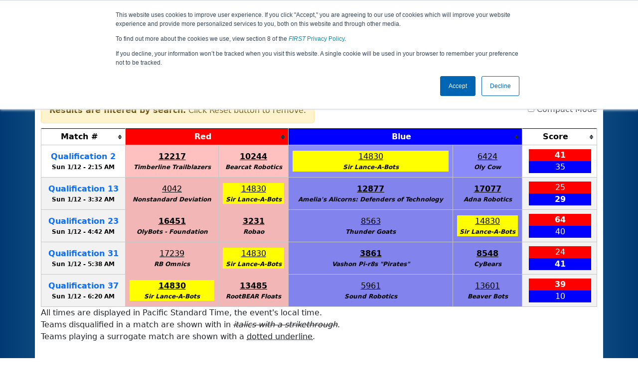

--- FILE ---
content_type: text/html; charset=utf-8
request_url: https://ftc-events.firstinspires.org/2019/63706830793.0767/qualifications?team=14830
body_size: 98182
content:
<!DOCTYPE html>
<html lang="en" xmlns="http://www.w3.org/1999/html">
<!--  PLEASE DO NOT SCRAPE WEBPAGES FOR EVENT DATA!
We have an API that allows easy access to event and team
data! It is easier for developers, and helps keep this server
available for the public who are seeking basic event information.
More info: https://ftc-events.firstinspires.org/services/API
    ____ ____ ___   ____ ______
  / __//  _// _ \ / __//_  __/ (R)
 / _/ _/ / / , _/_\ \   / /
/_/  /___//_/|_|/___/  /_/

-->
<head>
	<title>
63706830793.0767		FTC Event Web : Qualification Matches
	</title>
	<meta name="description" content="Official qualification match schedule for the FTC Watt Interleague "/>
	
	<meta name="viewport" content="width=device-width, initial-scale=1,user-scalable=no" />
	<link rel="icon" type="image/x-icon" href="https://ftc-events-cdn.global-prod.ftclive.org/eventweb_common/favicon/first-63C2FCA0.ico" />
	<link rel="apple-touch-icon" href="https://ftc-events-cdn.global-prod.ftclive.org/eventweb_ftc/apple/apple-touch-icon-72-1D93FCEF.png" />
	<link rel="apple-touch-icon" sizes="114x114" href="https://ftc-events-cdn.global-prod.ftclive.org/eventweb_ftc/apple/apple-touch-icon-144-8A0F4A70.png" />
	<link rel="apple-touch-icon" sizes="180x180" href="https://ftc-events-cdn.global-prod.ftclive.org/eventweb_ftc/apple/apple-touch-icon-180-778F4E9E.png" />
	<link rel="stylesheet" href="//cdnjs.cloudflare.com/ajax/libs/font-awesome/6.6.0/css/all.min.css" />
	<link rel='stylesheet' href='https://cdnjs.cloudflare.com/ajax/libs/bootstrap-datepicker/1.6.1/css/bootstrap-datepicker.min.css'>
	<link href='https://ftc-scoring.firstinspires.org/avatars/composed/2020.css' rel='stylesheet' type='text/css'>
	<link rel="stylesheet" href="https://ftc-events-cdn.global-prod.ftclive.org/evtwebextFTC/appftc-BbZ8gF6f.css" /><link rel="stylesheet" href="https://ftc-events-cdn.global-prod.ftclive.org/evtwebextFTC/SiteFTC-kq05ULhA.css" />
	
	<script src="https://ftc-events-cdn.global-prod.ftclive.org/eventweb_ftc/js/date.format-81F199EE.js"></script>
	<script src="https://ftc-events-cdn.global-prod.ftclive.org/evtwebextFTC/npm/jquery.min-T6-35sRc.js"></script>
	<script src="https://ftc-events-cdn.global-prod.ftclive.org/evtwebextFTC/npm/bootstrap.min-D2g1DTz8.js"></script>
	<script src="https://ftc-events-cdn.global-prod.ftclive.org/evtwebextFTC/npm/jquery.tablesorter.min-z78TuxqY.js"></script>
	<script src="https://ftc-events-cdn.global-prod.ftclive.org/evtwebextFTC/npm/jquery.tablesorter.widgets-Q5IZyJ8r.js"></script>
	<script src="https://ftc-events-cdn.global-prod.ftclive.org/evtwebextFTC/npm/jquery.tablesorter.pager-CIk4FWPH.js"></script>
	<script src="https://ftc-events-cdn.global-prod.ftclive.org/evtwebextFTC/npm/jquery.parser-input-select-BfnfN9Jr.js"></script>
	<script src="https://ftc-events-cdn.global-prod.ftclive.org/evtwebextFTC/npm/jquery.widget-output-Bv967J4D.js"></script>
	
	<script type="module" src="https://ftc-events-cdn.global-prod.ftclive.org/evtwebextFTC/appftc-DArdUOFp.js"></script>
	
		<script async src="https://www.googletagmanager.com/gtag/js?id=UA-60219656-7"></script>
		<script>
			window.dataLayer = window.dataLayer || [];
			function gtag() { dataLayer.push(arguments); }
			gtag('js', new Date());

			gtag('config', 'UA-60219656-7');
		</script>

		<script defer data-domain="ftc-events.firstinspires.org" src="https://plausible.pdx-prod.ftclive.org/js/script.local.js"></script>
		<script>window.plausible = window.plausible || function() { (window.plausible.q = window.plausible.q || []).push(arguments) }</script>

	<!-- Start of HubSpot Embed Code MKT -->
	<script type="text/javascript" id="hs-script-loader" async defer src="//js.hs-scripts.com/1747660.js"></script>
	<!-- End of HubSpot Embed Code MKT -->
	
    
	<style>
		.navbar-dark {
            background-color: #003974;
            border-color: #00468e;
            color: white;
        }
		.team-avatar { margin-bottom: -12px; }
		:root {
			--avatar-size: 35;
		}
	</style>
</head>
<body>
<!-- Color Strip -->
<div class="color-strip">
	<div class="fred"></div>
	<div class="forange"></div>
	<div class="fblue"></div>
</div>

<nav class="navbar navbar-dark navbar-expand-lg">
	<div class="container">
		<div class="row">
			<div class="col-6">
				<a class="navbar-brand" href="/" style="text-indent:  0px;">
					<img src="https://ftc-events-cdn.global-prod.ftclive.org/eventweb_ftc/images/FTC_Horz_RGB_rev-2C2FEF4C.svg" class="d-md-inline-block program-logo" />
				</a>
			</div>
			<div class="col-6">
				<button class="navbar-toggler collapsed float-end" type="button" data-bs-toggle="collapse" data-bs-target="#navbarSupportedContent" aria-expanded="false" style="margin-right: 5px; position: absolute; right:  5px;">
					<span class="navbar-toggler-icon"></span>
				</button>
			</div>
		</div>
		
		<div id="navbarSupportedContent" class="collapse navbar-collapse pt">
			<form class="d-flex hidden-sm" style="padding-right: 15px; padding-left: 15px;" action="/search">
				<input type="hidden" name="season" value="2019"/>
				<div class="input-group">
					<input type="search" class="form-control" name="jump" autocomplete="off" placeholder="Team # / Event Code" width="12" required>
					<button type="submit" class="btn btn-outline-light hidden-md">Jump</button>
				</div>
			</form>

			<ul class="nav navbar-nav me-auto mb-2 mb-lg-0 float-start">
			</ul>

			<ul class="nav navbar-nav navbar-right">

				<ul class="nav navbar-nav">
							<li><a href="/2019" title="2019 Home"><span class="glyphicon glyphicon-home" aria-hidden="true"></span></a></li>

		<nav class="navbar navbar-expand-lg navbar-dark">
			<div class="container-fluid">
				<div id="navbarNavAltMarkup">
					<div class="navbar-nav">
						<a class="nav-link" href="/2019/63706830793.0767" title="Event Information">Event Info</a>
<a class="nav-link" href="/2019/63706830793.0767/rankings" title="Qualification Rankings">Rankings</a><a class="nav-link" href="/2019/63706830793.0767/qualifications" title="Qualification Information">Qualifications</a><a class="nav-link" href="/2019/63706830793.0767/playoffs" title="Playoff Information">Playoffs</a><a class="nav-link" href="/2019/63706830793.0767/awards" title="Awards">Awards</a>					</div>
				</div>
			</div>
		</nav>
				</ul>

			</ul>
		</div>
	</div>
</nav>

<div id="main-container" class="container">
	<div class="row whitebg">
			<div class="d-none d-md-block col-md-2">
						<img src="https://ftc-events-cdn.global-prod.ftclive.org/eventweb_ftc/2019/game-logo-2B05654A.svg" style="max-width:200px;max-height:100px;margin-top: 10px;">
			</div>
			<h1 class="col-md-8" style="font-weight: 900; text-align: center; padding-top: 15px;">
Qualification Matches					<span class="hidden-md hidden-lg" style="display: block;margin-top: 0px;">
						FTC Watt Interleague
					</span>
			</h1>
			<div class="d-none d-md-block col-md-2 pt-1">
					<img src="https://ftc-events-cdn.global-prod.ftclive.org/eventweb_ftc/2019/season-logo-0BF58105.svg" class="mt-3"  style="max-width:200px;max-height:100px; float: right;">
			</div>
	</div>
	
	<div class="row whitebg pt-2">
		
<script type="module" src="https://ftc-events-cdn.global-prod.ftclive.org/evtwebextFTC/appFTCMatches-DSLgqzTz.js"></script>

<style>
	#match-results-small > tr > td {
		vertical-align: middle !important;
	}
	#match-results td { vertical-align: middle; }
	#matches th { text-align: center; }
</style>


<div class="container">
	<div class="row whitebg">
		<div class="col-md-12  pb-10">

			<div class="row">
				<div class="col-xs-12 col-sm-8 col-md-8">
 					<span class="alert alert-warning" role="alert" id="resultIsFiltered" style="display: none !important;">
						<b><span class="glyphicon glyphicon-search" aria-hidden="true"></span> Results are filtered by search.</b>
						<span class="hidden-xs">Click Reset button to remove.</span>
					</span>
				</div>
				<div class="col-xs-12 col-sm-4 col-md-4">
					<form id="teamFilter">
						<div class="input-group">
							<input type="number" pattern="[0-9]*" id="teamNumberFilter" class="form-control" placeholder="Team #" maxlength="5">
							<button class="btn btn-success" id="highlightTeamFilter">Highlight</button>
							<button class="btn btn-primary" type="submit">Filter</button>
							<button class="btn btn-danger" type="reset">Reset</button>
						</div>
					</form>
					<span class="float-end"><input type="checkbox" id="compactModeTrigger"> Compact Mode</span>
				</div>
			</div>
			<br/>
			<div class="table-responsive">

<table class="table table-striped table-hover table-bordered table-condensed text-center" id="matches">
    <thead>
    <tr class="match-table">
        <th><span style="max-width: 115px;" class="hide-sm">Match</span> #</th>
            <th class="danger" colspan="2">Red</th>
            <th class="info" colspan="2">Blue</th>
            <th>Score</th>
    </tr>
    </thead>
    <tbody id="match-results">
        <tr class="" id="match1a">
            <td class="match-number-link">
                    <a href="/2019/63706830793.0767/qualifications/1"><span class='hide-sm'>Qualification</span> 1</a>
                <br>
                <span class="match-start-time compact-mode actual-start-time">
                    <span class="hide-sm">Sun 1/12 - </span>
                    2:08&#xA0;AM
                </span>
            </td>
                    <td class=" lightred Result_True" id="team1_1">


<span class='team-cell 7742'><u title="Not on Field"><a href="/2019/team/7742">7742</a></u><span class='hide-md'><br><span class='match-team-name compact-mode'>The Electric Sheep</span></span></span>                    </td>
                    <td class=" lightred Result_True" id="team2_1">


<span class='team-cell 2939'><u title="Not on Field"><a href="/2019/team/2939">2939</a></u><span class='hide-md'><br><span class='match-team-name compact-mode'>Marvelous Power</span></span></span>                    </td>
                    <td class=" lightblue Result_False" id="team3_1">


<span class='team-cell 8030'><u title="Not on Field"><a href="/2019/team/8030">8030</a></u><span class='hide-md'><br><span class='match-team-name compact-mode'>Steel Wings</span></span></span>                    </td>
                    <td class=" lightblue Result_False" id="team4_1">


<span class='team-cell 5961'><u title="Not on Field"><a href="/2019/team/5961">5961</a></u><span class='hide-md'><br><span class='match-team-name compact-mode'>Sound Robotics</span></span></span>                    </td>
                <td>
                    <div class="row deep-score-cell">
                        <div class="danger compactMode50">
<b>21</b>                        </div>
                        <div class="info compactMode50">
20                        </div>
                        <div class="black">
                        </div>
                    </div>
                </td>
        </tr>
        <tr class="" id="match2a">
            <td class="match-number-link">
                    <a href="/2019/63706830793.0767/qualifications/2"><span class='hide-sm'>Qualification</span> 2</a>
                <br>
                <span class="match-start-time compact-mode actual-start-time">
                    <span class="hide-sm">Sun 1/12 - </span>
                    2:15&#xA0;AM
                </span>
            </td>
                    <td class=" lightred Result_True" id="team1_2">


<span class='team-cell 12217'><u title="Not on Field"><a href="/2019/team/12217">12217</a></u><span class='hide-md'><br><span class='match-team-name compact-mode'>Timberline Trailblazers</span></span></span>                    </td>
                    <td class=" lightred Result_True" id="team2_2">


<span class='team-cell 10244'><u title="Not on Field"><a href="/2019/team/10244">10244</a></u><span class='hide-md'><br><span class='match-team-name compact-mode'>Bearcat Robotics</span></span></span>                    </td>
                    <td class=" lightblue Result_False" id="team3_2">


<span class='team-cell 14830'><u title="Not on Field"><a href="/2019/team/14830">14830</a></u><span class='hide-md'><br><span class='match-team-name compact-mode'>Sir Lance-A-Bots</span></span></span>                    </td>
                    <td class=" lightblue Result_False" id="team4_2">


<span class='team-cell 6424'><u title="Not on Field"><a href="/2019/team/6424">6424</a></u><span class='hide-md'><br><span class='match-team-name compact-mode'>Oly Cow</span></span></span>                    </td>
                <td>
                    <div class="row deep-score-cell">
                        <div class="danger compactMode50">
<b>41</b>                        </div>
                        <div class="info compactMode50">
35                        </div>
                        <div class="black">
                        </div>
                    </div>
                </td>
        </tr>
        <tr class="" id="match3a">
            <td class="match-number-link">
                    <a href="/2019/63706830793.0767/qualifications/3"><span class='hide-sm'>Qualification</span> 3</a>
                <br>
                <span class="match-start-time compact-mode actual-start-time">
                    <span class="hide-sm">Sun 1/12 - </span>
                    2:22&#xA0;AM
                </span>
            </td>
                    <td class=" lightred Result_False" id="team1_3">


<span class='team-cell 11186'><u title="Not on Field"><a href="/2019/team/11186">11186</a></u><span class='hide-md'><br><span class='match-team-name compact-mode'>Mecha-Mules</span></span></span>                    </td>
                    <td class=" lightred Result_False" id="team2_3">


<span class='team-cell 7299'><u title="Not on Field"><a href="/2019/team/7299">7299</a></u><span class='hide-md'><br><span class='match-team-name compact-mode'>Timber Bots</span></span></span>                    </td>
                    <td class=" lightblue Result_True" id="team3_3">


<span class='team-cell 8563'><u title="Not on Field"><a href="/2019/team/8563">8563</a></u><span class='hide-md'><br><span class='match-team-name compact-mode'>Thunder Goats</span></span></span>                    </td>
                    <td class=" lightblue Result_True" id="team4_3">


<span class='team-cell 12788'><u title="Not on Field"><a href="/2019/team/12788">12788</a></u><span class='hide-md'><br><span class='match-team-name compact-mode'>Ultraviolet</span></span></span>                    </td>
                <td>
                    <div class="row deep-score-cell">
                        <div class="danger compactMode50">
52                        </div>
                        <div class="info compactMode50">
<b>62</b>                        </div>
                        <div class="black">
                        </div>
                    </div>
                </td>
        </tr>
        <tr class="" id="match4a">
            <td class="match-number-link">
                    <a href="/2019/63706830793.0767/qualifications/4"><span class='hide-sm'>Qualification</span> 4</a>
                <br>
                <span class="match-start-time compact-mode actual-start-time">
                    <span class="hide-sm">Sun 1/12 - </span>
                    2:29&#xA0;AM
                </span>
            </td>
                    <td class=" lightred Result_True" id="team1_4">


<span class='team-cell 8548'><u title="Not on Field"><a href="/2019/team/8548">8548</a></u><span class='hide-md'><br><span class='match-team-name compact-mode'>CyBears</span></span></span>                    </td>
                    <td class=" lightred Result_True" id="team2_4">


<span class='team-cell 13485'><u title="Not on Field"><a href="/2019/team/13485">13485</a></u><span class='hide-md'><br><span class='match-team-name compact-mode'>RootBEAR Floats</span></span></span>                    </td>
                    <td class=" lightblue Result_False" id="team3_4">


<span class='team-cell 11109'><u title="Not on Field"><a href="/2019/team/11109">11109</a></u><span class='hide-md'><br><span class='match-team-name compact-mode'>Pirate Tekerz</span></span></span>                    </td>
                    <td class=" lightblue Result_False" id="team4_4">


<span class='team-cell 12877'><u title="Not on Field"><a href="/2019/team/12877">12877</a></u><span class='hide-md'><br><span class='match-team-name compact-mode'>Amelia's Alicorns: Defenders of Technology</span></span></span>                    </td>
                <td>
                    <div class="row deep-score-cell">
                        <div class="danger compactMode50">
<b>31</b>                        </div>
                        <div class="info compactMode50">
22                        </div>
                        <div class="black">
                        </div>
                    </div>
                </td>
        </tr>
        <tr class="" id="match5a">
            <td class="match-number-link">
                    <a href="/2019/63706830793.0767/qualifications/5"><span class='hide-sm'>Qualification</span> 5</a>
                <br>
                <span class="match-start-time compact-mode actual-start-time">
                    <span class="hide-sm">Sun 1/12 - </span>
                    2:36&#xA0;AM
                </span>
            </td>
                    <td class=" lightred Result_True" id="team1_5">


<span class='team-cell 8802'><u title="Not on Field"><a href="/2019/team/8802">8802</a></u><span class='hide-md'><br><span class='match-team-name compact-mode'>Negative Resistance</span></span></span>                    </td>
                    <td class=" lightred Result_True" id="team2_5">


<span class='team-cell 9387'><u title="Not on Field"><a href="/2019/team/9387">9387</a></u><span class='hide-md'><br><span class='match-team-name compact-mode'>Shifting Gears</span></span></span>                    </td>
                    <td class=" lightblue Result_False" id="team3_5">


<span class='team-cell 11865'><u title="Not on Field"><a href="/2019/team/11865">11865</a></u><span class='hide-md'><br><span class='match-team-name compact-mode'>Steel Hearts</span></span></span>                    </td>
                    <td class=" lightblue Result_False" id="team4_5">


<span class='team-cell 10548'><u title="Not on Field"><a href="/2019/team/10548">10548</a></u><span class='hide-md'><br><span class='match-team-name compact-mode'>Steel Wool</span></span></span>                    </td>
                <td>
                    <div class="row deep-score-cell">
                        <div class="danger compactMode50">
<b>95</b>                        </div>
                        <div class="info compactMode50">
29                        </div>
                        <div class="black">
                        </div>
                    </div>
                </td>
        </tr>
        <tr class="" id="match6a">
            <td class="match-number-link">
                    <a href="/2019/63706830793.0767/qualifications/6"><span class='hide-sm'>Qualification</span> 6</a>
                <br>
                <span class="match-start-time compact-mode actual-start-time">
                    <span class="hide-sm">Sun 1/12 - </span>
                    2:43&#xA0;AM
                </span>
            </td>
                    <td class=" lightred Result_True" id="team1_6">


<span class='team-cell 5971'><u title="Not on Field"><a href="/2019/team/5971">5971</a></u><span class='hide-md'><br><span class='match-team-name compact-mode'>Brain Bots</span></span></span>                    </td>
                    <td class=" lightred Result_True" id="team2_6">


<span class='team-cell 3861'><u title="Not on Field"><a href="/2019/team/3861">3861</a></u><span class='hide-md'><br><span class='match-team-name compact-mode'>Vashon Pi-r8s "Pirates"</span></span></span>                    </td>
                    <td class=" lightblue Result_False" id="team3_6">


<span class='team-cell 4042'><u title="Not on Field"><a href="/2019/team/4042">4042</a></u><span class='hide-md'><br><span class='match-team-name compact-mode'>Nonstandard Deviation</span></span></span>                    </td>
                    <td class=" lightblue Result_False" id="team4_6">


<span class='team-cell 9876'><u title="Not on Field"><a href="/2019/team/9876">9876</a></u><span class='hide-md'><br><span class='match-team-name compact-mode'>The Countdown</span></span></span>                    </td>
                <td>
                    <div class="row deep-score-cell">
                        <div class="danger compactMode50">
<b>52</b>                        </div>
                        <div class="info compactMode50">
25                        </div>
                        <div class="black">
                        </div>
                    </div>
                </td>
        </tr>
        <tr class="" id="match7a">
            <td class="match-number-link">
                    <a href="/2019/63706830793.0767/qualifications/7"><span class='hide-sm'>Qualification</span> 7</a>
                <br>
                <span class="match-start-time compact-mode actual-start-time">
                    <span class="hide-sm">Sun 1/12 - </span>
                    2:50&#xA0;AM
                </span>
            </td>
                    <td class=" lightred Result_False" id="team1_7">


<span class='team-cell 13484'><u title="Not on Field"><a href="/2019/team/13484">13484</a></u><span class='hide-md'><br><span class='match-team-name compact-mode'>Error 13484</span></span></span>                    </td>
                    <td class=" lightred Result_False" id="team2_7">


<span class='team-cell 5604'><u title="Not on Field"><a href="/2019/team/5604">5604</a></u><span class='hide-md'><br><span class='match-team-name compact-mode'>Thunderbots</span></span></span>                    </td>
                    <td class=" lightblue Result_True" id="team3_7">


<span class='team-cell 7766'><u title="Not on Field"><a href="/2019/team/7766">7766</a></u><span class='hide-md'><br><span class='match-team-name compact-mode'>Cyber Coltz</span></span></span>                    </td>
                    <td class=" lightblue Result_True" id="team4_7">


<span class='team-cell 6559'><u title="Not on Field"><a href="/2019/team/6559">6559</a></u><span class='hide-md'><br><span class='match-team-name compact-mode'>Geared Reaction</span></span></span>                    </td>
                <td>
                    <div class="row deep-score-cell">
                        <div class="danger compactMode50">
25                        </div>
                        <div class="info compactMode50">
<b>50</b>                        </div>
                        <div class="black">
                        </div>
                    </div>
                </td>
        </tr>
        <tr class="" id="match8a">
            <td class="match-number-link">
                    <a href="/2019/63706830793.0767/qualifications/8"><span class='hide-sm'>Qualification</span> 8</a>
                <br>
                <span class="match-start-time compact-mode actual-start-time">
                    <span class="hide-sm">Sun 1/12 - </span>
                    2:57&#xA0;AM
                </span>
            </td>
                    <td class=" lightred Result_True" id="team1_8">


<span class='team-cell 17077'><u title="Not on Field"><a href="/2019/team/17077">17077</a></u><span class='hide-md'><br><span class='match-team-name compact-mode'>Adna Robotics</span></span></span>                    </td>
                    <td class=" lightred Result_True" id="team2_8">


<span class='team-cell 13601'><u title="Not on Field"><a href="/2019/team/13601">13601</a></u><span class='hide-md'><br><span class='match-team-name compact-mode'>Beaver Bots</span></span></span>                    </td>
                    <td class=" lightblue Result_False" id="team3_8">


<span class='team-cell 17239'><u title="Not on Field"><a href="/2019/team/17239">17239</a></u><span class='hide-md'><br><span class='match-team-name compact-mode'>RB Omnics</span></span></span>                    </td>
                    <td class=" lightblue Result_False" id="team4_8">


<span class='team-cell 16451'><u title="Not on Field"><a href="/2019/team/16451">16451</a></u><span class='hide-md'><br><span class='match-team-name compact-mode'>OlyBots - Foundation</span></span></span>                    </td>
                <td>
                    <div class="row deep-score-cell">
                        <div class="danger compactMode50">
<b>43</b>                        </div>
                        <div class="info compactMode50">
7                        </div>
                        <div class="black">
                        </div>
                    </div>
                </td>
        </tr>
        <tr class="" id="match9a">
            <td class="match-number-link">
                    <a href="/2019/63706830793.0767/qualifications/9"><span class='hide-sm'>Qualification</span> 9</a>
                <br>
                <span class="match-start-time compact-mode actual-start-time">
                    <span class="hide-sm">Sun 1/12 - </span>
                    3:04&#xA0;AM
                </span>
            </td>
                    <td class=" lightred Result_False" id="team1_9">


<span class='team-cell 7299'><u title="Not on Field"><a href="/2019/team/7299">7299</a></u><span class='hide-md'><br><span class='match-team-name compact-mode'>Timber Bots</span></span></span>                    </td>
                    <td class=" lightred Result_False" id="team2_9">


<span class='team-cell 3231'><u title="Not on Field"><a href="/2019/team/3231">3231</a></u><span class='hide-md'><br><span class='match-team-name compact-mode'>Robao</span></span></span>                    </td>
                    <td class=" lightblue Result_True" id="team3_9">


<span class='team-cell 9387'><u title="Not on Field"><a href="/2019/team/9387">9387</a></u><span class='hide-md'><br><span class='match-team-name compact-mode'>Shifting Gears</span></span></span>                    </td>
                    <td class=" lightblue Result_True" id="team4_9">


<span class='team-cell 13480'><u title="Not on Field"><a href="/2019/team/13480">13480</a></u><span class='hide-md'><br><span class='match-team-name compact-mode'>Oly-wan Kenobi</span></span></span>                    </td>
                <td>
                    <div class="row deep-score-cell">
                        <div class="danger compactMode50">
21                        </div>
                        <div class="info compactMode50">
<b>25</b>                        </div>
                        <div class="black">
                        </div>
                    </div>
                </td>
        </tr>
        <tr class="" id="match10a">
            <td class="match-number-link">
                    <a href="/2019/63706830793.0767/qualifications/10"><span class='hide-sm'>Qualification</span> 10</a>
                <br>
                <span class="match-start-time compact-mode actual-start-time">
                    <span class="hide-sm">Sun 1/12 - </span>
                    3:11&#xA0;AM
                </span>
            </td>
                    <td class=" lightred Result_False" id="team1_10">


<span class='team-cell 8548'><u title="Not on Field"><a href="/2019/team/8548">8548</a></u><span class='hide-md'><br><span class='match-team-name compact-mode'>CyBears</span></span></span>                    </td>
                    <td class=" lightred Result_False" id="team2_10">


<span class='team-cell 12788'><u title="Not on Field"><a href="/2019/team/12788">12788</a></u><span class='hide-md'><br><span class='match-team-name compact-mode'>Ultraviolet</span></span></span>                    </td>
                    <td class=" lightblue Result_True" id="team3_10">


<span class='team-cell 11865'><u title="Not on Field"><a href="/2019/team/11865">11865</a></u><span class='hide-md'><br><span class='match-team-name compact-mode'>Steel Hearts</span></span></span>                    </td>
                    <td class=" lightblue Result_True" id="team4_10">


<span class='team-cell 5971'><u title="Not on Field"><a href="/2019/team/5971">5971</a></u><span class='hide-md'><br><span class='match-team-name compact-mode'>Brain Bots</span></span></span>                    </td>
                <td>
                    <div class="row deep-score-cell">
                        <div class="danger compactMode50">
46                        </div>
                        <div class="info compactMode50">
<b>64</b>                        </div>
                        <div class="black">
                        </div>
                    </div>
                </td>
        </tr>
        <tr class="" id="match11a">
            <td class="match-number-link">
                    <a href="/2019/63706830793.0767/qualifications/11"><span class='hide-sm'>Qualification</span> 11</a>
                <br>
                <span class="match-start-time compact-mode actual-start-time">
                    <span class="hide-sm">Sun 1/12 - </span>
                    3:18&#xA0;AM
                </span>
            </td>
                    <td class=" lightred Result_True" id="team1_11">


<span class='team-cell 2939'><u title="Not on Field"><a href="/2019/team/2939">2939</a></u><span class='hide-md'><br><span class='match-team-name compact-mode'>Marvelous Power</span></span></span>                    </td>
                    <td class=" lightred Result_True" id="team2_11">


<span class='team-cell 13484'><u title="Not on Field"><a href="/2019/team/13484">13484</a></u><span class='hide-md'><br><span class='match-team-name compact-mode'>Error 13484</span></span></span>                    </td>
                    <td class=" lightblue Result_False" id="team3_11">


<span class='team-cell 10244'><u title="Not on Field"><a href="/2019/team/10244">10244</a></u><span class='hide-md'><br><span class='match-team-name compact-mode'>Bearcat Robotics</span></span></span>                    </td>
                    <td class=" lightblue Result_False" id="team4_11">


<span class='team-cell 11186'><u title="Not on Field"><a href="/2019/team/11186">11186</a></u><span class='hide-md'><br><span class='match-team-name compact-mode'>Mecha-Mules</span></span></span>                    </td>
                <td>
                    <div class="row deep-score-cell">
                        <div class="danger compactMode50">
<b>65</b>                        </div>
                        <div class="info compactMode50">
47                        </div>
                        <div class="black">
                        </div>
                    </div>
                </td>
        </tr>
        <tr class="" id="match12a">
            <td class="match-number-link">
                    <a href="/2019/63706830793.0767/qualifications/12"><span class='hide-sm'>Qualification</span> 12</a>
                <br>
                <span class="match-start-time compact-mode actual-start-time">
                    <span class="hide-sm">Sun 1/12 - </span>
                    3:25&#xA0;AM
                </span>
            </td>
                    <td class=" lightred Result_True" id="team1_12">


<span class='team-cell 7742'><u title="Not on Field"><a href="/2019/team/7742">7742</a></u><span class='hide-md'><br><span class='match-team-name compact-mode'>The Electric Sheep</span></span></span>                    </td>
                    <td class=" lightred Result_True" id="team2_12">


<span class='team-cell 17239'><u title="Not on Field"><a href="/2019/team/17239">17239</a></u><span class='hide-md'><br><span class='match-team-name compact-mode'>RB Omnics</span></span></span>                    </td>
                    <td class=" lightblue Result_False" id="team3_12">


<span class='team-cell 10548'><u title="Not on Field"><a href="/2019/team/10548">10548</a></u><span class='hide-md'><br><span class='match-team-name compact-mode'>Steel Wool</span></span></span>                    </td>
                    <td class=" lightblue Result_False" id="team4_12">


<span class='team-cell 12217'><u title="Not on Field"><a href="/2019/team/12217">12217</a></u><span class='hide-md'><br><span class='match-team-name compact-mode'>Timberline Trailblazers</span></span></span>                    </td>
                <td>
                    <div class="row deep-score-cell">
                        <div class="danger compactMode50">
<b>65</b>                        </div>
                        <div class="info compactMode50">
30                        </div>
                        <div class="black">
                        </div>
                    </div>
                </td>
        </tr>
        <tr class="" id="match13a">
            <td class="match-number-link">
                    <a href="/2019/63706830793.0767/qualifications/13"><span class='hide-sm'>Qualification</span> 13</a>
                <br>
                <span class="match-start-time compact-mode actual-start-time">
                    <span class="hide-sm">Sun 1/12 - </span>
                    3:32&#xA0;AM
                </span>
            </td>
                    <td class=" lightred Result_False" id="team1_13">


<span class='team-cell 4042'><u title="Not on Field"><a href="/2019/team/4042">4042</a></u><span class='hide-md'><br><span class='match-team-name compact-mode'>Nonstandard Deviation</span></span></span>                    </td>
                    <td class=" lightred Result_False" id="team2_13">


<span class='team-cell 14830'><u title="Not on Field"><a href="/2019/team/14830">14830</a></u><span class='hide-md'><br><span class='match-team-name compact-mode'>Sir Lance-A-Bots</span></span></span>                    </td>
                    <td class=" lightblue Result_True" id="team3_13">


<span class='team-cell 12877'><u title="Not on Field"><a href="/2019/team/12877">12877</a></u><span class='hide-md'><br><span class='match-team-name compact-mode'>Amelia's Alicorns: Defenders of Technology</span></span></span>                    </td>
                    <td class=" lightblue Result_True" id="team4_13">


<span class='team-cell 17077'><u title="Not on Field"><a href="/2019/team/17077">17077</a></u><span class='hide-md'><br><span class='match-team-name compact-mode'>Adna Robotics</span></span></span>                    </td>
                <td>
                    <div class="row deep-score-cell">
                        <div class="danger compactMode50">
25                        </div>
                        <div class="info compactMode50">
<b>29</b>                        </div>
                        <div class="black">
                        </div>
                    </div>
                </td>
        </tr>
        <tr class="" id="match14a">
            <td class="match-number-link">
                    <a href="/2019/63706830793.0767/qualifications/14"><span class='hide-sm'>Qualification</span> 14</a>
                <br>
                <span class="match-start-time compact-mode actual-start-time">
                    <span class="hide-sm">Sun 1/12 - </span>
                    3:39&#xA0;AM
                </span>
            </td>
                    <td class=" lightred Result_False" id="team1_14">


<span class='team-cell 13480'><u title="Not on Field"><a href="/2019/team/13480">13480</a></u><span class='hide-md'><br><span class='match-team-name compact-mode'>Oly-wan Kenobi</span></span></span>                    </td>
                    <td class=" lightred Result_False" id="team2_14">


<span class='team-cell 16451'><u title="Not on Field"><a href="/2019/team/16451">16451</a></u><span class='hide-md'><br><span class='match-team-name compact-mode'>OlyBots - Foundation</span></span></span>                    </td>
                    <td class=" lightblue Result_True" id="team3_14">


<span class='team-cell 6559'><u title="Not on Field"><a href="/2019/team/6559">6559</a></u><span class='hide-md'><br><span class='match-team-name compact-mode'>Geared Reaction</span></span></span>                    </td>
                    <td class=" lightblue Result_True" id="team4_14">


<span class='team-cell 5961'><u title="Not on Field"><a href="/2019/team/5961">5961</a></u><span class='hide-md'><br><span class='match-team-name compact-mode'>Sound Robotics</span></span></span>                    </td>
                <td>
                    <div class="row deep-score-cell">
                        <div class="danger compactMode50">
38                        </div>
                        <div class="info compactMode50">
<b>46</b>                        </div>
                        <div class="black">
                        </div>
                    </div>
                </td>
        </tr>
        <tr class="" id="match15a">
            <td class="match-number-link">
                    <a href="/2019/63706830793.0767/qualifications/15"><span class='hide-sm'>Qualification</span> 15</a>
                <br>
                <span class="match-start-time compact-mode actual-start-time">
                    <span class="hide-sm">Sun 1/12 - </span>
                    3:46&#xA0;AM
                </span>
            </td>
                    <td class=" lightred Result_True" id="team1_15">


<span class='team-cell 11109'><u title="Not on Field"><a href="/2019/team/11109">11109</a></u><span class='hide-md'><br><span class='match-team-name compact-mode'>Pirate Tekerz</span></span></span>                    </td>
                    <td class=" lightred Result_True" id="team2_15">


<span class='team-cell 8563'><u title="Not on Field"><a href="/2019/team/8563">8563</a></u><span class='hide-md'><br><span class='match-team-name compact-mode'>Thunder Goats</span></span></span>                    </td>
                    <td class=" lightblue Result_False" id="team3_15">


<span class='team-cell 6424'><u title="Not on Field"><a href="/2019/team/6424">6424</a></u><span class='hide-md'><br><span class='match-team-name compact-mode'>Oly Cow</span></span></span>                    </td>
                    <td class=" lightblue Result_False" id="team4_15">


<span class='team-cell 7766'><u title="Not on Field"><a href="/2019/team/7766">7766</a></u><span class='hide-md'><br><span class='match-team-name compact-mode'>Cyber Coltz</span></span></span>                    </td>
                <td>
                    <div class="row deep-score-cell">
                        <div class="danger compactMode50">
<b>85</b>                        </div>
                        <div class="info compactMode50">
43                        </div>
                        <div class="black">
                        </div>
                    </div>
                </td>
        </tr>
        <tr class="" id="match16a">
            <td class="match-number-link">
                    <a href="/2019/63706830793.0767/qualifications/16"><span class='hide-sm'>Qualification</span> 16</a>
                <br>
                <span class="match-start-time compact-mode actual-start-time">
                    <span class="hide-sm">Sun 1/12 - </span>
                    3:53&#xA0;AM
                </span>
            </td>
                    <td class=" lightred Result_True" id="team1_16">


<span class='team-cell 13601'><u title="Not on Field"><a href="/2019/team/13601">13601</a></u><span class='hide-md'><br><span class='match-team-name compact-mode'>Beaver Bots</span></span></span>                    </td>
                    <td class=" lightred Result_True" id="team2_16">


<span class='team-cell 8802'><u title="Not on Field"><a href="/2019/team/8802">8802</a></u><span class='hide-md'><br><span class='match-team-name compact-mode'>Negative Resistance</span></span></span>                    </td>
                    <td class=" lightblue Result_False" id="team3_16">


<span class='team-cell 5604'><u title="Not on Field"><a href="/2019/team/5604">5604</a></u><span class='hide-md'><br><span class='match-team-name compact-mode'>Thunderbots</span></span></span>                    </td>
                    <td class=" lightblue Result_False" id="team4_16">


<span class='team-cell 9876'><u title="Not on Field"><a href="/2019/team/9876">9876</a></u><span class='hide-md'><br><span class='match-team-name compact-mode'>The Countdown</span></span></span>                    </td>
                <td>
                    <div class="row deep-score-cell">
                        <div class="danger compactMode50">
<b>139</b>                        </div>
                        <div class="info compactMode50">
21                        </div>
                        <div class="black">
                        </div>
                    </div>
                </td>
        </tr>
        <tr class="" id="match17a">
            <td class="match-number-link">
                    <a href="/2019/63706830793.0767/qualifications/17"><span class='hide-sm'>Qualification</span> 17</a>
                <br>
                <span class="match-start-time compact-mode actual-start-time">
                    <span class="hide-sm">Sun 1/12 - </span>
                    4:00&#xA0;AM
                </span>
            </td>
                    <td class=" lightred Result_True" id="team1_17">


<span class='team-cell 8030'><u title="Not on Field"><a href="/2019/team/8030">8030</a></u><span class='hide-md'><br><span class='match-team-name compact-mode'>Steel Wings</span></span></span>                    </td>
                    <td class=" lightred Result_True" id="team2_17">


<span class='team-cell 3861'><u title="Not on Field"><a href="/2019/team/3861">3861</a></u><span class='hide-md'><br><span class='match-team-name compact-mode'>Vashon Pi-r8s "Pirates"</span></span></span>                    </td>
                    <td class=" lightblue Result_False" id="team3_17">


<span class='team-cell 13485'><u title="Not on Field"><a href="/2019/team/13485">13485</a></u><span class='hide-md'><br><span class='match-team-name compact-mode'>RootBEAR Floats</span></span></span>                    </td>
                    <td class=" lightblue Result_False" id="team4_17">


<span class='team-cell 3231'><u title="Not on Field"><a href="/2019/team/3231">3231</a></u><span class='hide-md'><br><span class='match-team-name compact-mode'>Robao</span></span></span>                    </td>
                <td>
                    <div class="row deep-score-cell">
                        <div class="danger compactMode50">
<b>47</b>                        </div>
                        <div class="info compactMode50">
27                        </div>
                        <div class="black">
                        </div>
                    </div>
                </td>
        </tr>
        <tr class="" id="match18a">
            <td class="match-number-link">
                    <a href="/2019/63706830793.0767/qualifications/18"><span class='hide-sm'>Qualification</span> 18</a>
                <br>
                <span class="match-start-time compact-mode actual-start-time">
                    <span class="hide-sm">Sun 1/12 - </span>
                    4:07&#xA0;AM
                </span>
            </td>
                    <td class=" lightred Result_True" id="team1_18">


<span class='team-cell 6559'><abbr title="Surrogate Match"><u title="Not on Field"><a href="/2019/team/6559">6559</a></abbr></u><span class='hide-md'><br><span class='match-team-name compact-mode'>Geared Reaction</span></span></span>                    </td>
                    <td class=" lightred Result_True" id="team2_18">


<span class='team-cell 5971'><u title="Not on Field"><a href="/2019/team/5971">5971</a></u><span class='hide-md'><br><span class='match-team-name compact-mode'>Brain Bots</span></span></span>                    </td>
                    <td class=" lightblue Result_False" id="team3_18">


<span class='team-cell 7742'><abbr title="Surrogate Match"><u title="Not on Field"><a href="/2019/team/7742">7742</a></abbr></u><span class='hide-md'><br><span class='match-team-name compact-mode'>The Electric Sheep</span></span></span>                    </td>
                    <td class=" lightblue Result_False" id="team4_18">


<span class='team-cell 7299'><u title="Not on Field"><a href="/2019/team/7299">7299</a></u><span class='hide-md'><br><span class='match-team-name compact-mode'>Timber Bots</span></span></span>                    </td>
                <td>
                    <div class="row deep-score-cell">
                        <div class="danger compactMode50">
<b>73</b>                        </div>
                        <div class="info compactMode50">
36                        </div>
                        <div class="black">
                        </div>
                    </div>
                </td>
        </tr>
        <tr class="" id="match19a">
            <td class="match-number-link">
                    <a href="/2019/63706830793.0767/qualifications/19"><span class='hide-sm'>Qualification</span> 19</a>
                <br>
                <span class="match-start-time compact-mode actual-start-time">
                    <span class="hide-sm">Sun 1/12 - </span>
                    4:14&#xA0;AM
                </span>
            </td>
                    <td class=" lightred Result_True" id="team1_19">


<span class='team-cell 12217'><u title="Not on Field"><a href="/2019/team/12217">12217</a></u><span class='hide-md'><br><span class='match-team-name compact-mode'>Timberline Trailblazers</span></span></span>                    </td>
                    <td class=" lightred Result_True" id="team2_19">


<span class='team-cell 11109'><u title="Not on Field"><a href="/2019/team/11109">11109</a></u><span class='hide-md'><br><span class='match-team-name compact-mode'>Pirate Tekerz</span></span></span>                    </td>
                    <td class=" lightblue Result_False" id="team3_19">


<span class='team-cell 13484'><u title="Not on Field"><a href="/2019/team/13484">13484</a></u><span class='hide-md'><br><span class='match-team-name compact-mode'>Error 13484</span></span></span>                    </td>
                    <td class=" lightblue Result_False" id="team4_19">


<span class='team-cell 13480'><u title="Not on Field"><a href="/2019/team/13480">13480</a></u><span class='hide-md'><br><span class='match-team-name compact-mode'>Oly-wan Kenobi</span></span></span>                    </td>
                <td>
                    <div class="row deep-score-cell">
                        <div class="danger compactMode50">
<b>30</b>                        </div>
                        <div class="info compactMode50">
17                        </div>
                        <div class="black">
                        </div>
                    </div>
                </td>
        </tr>
        <tr class="" id="match20a">
            <td class="match-number-link">
                    <a href="/2019/63706830793.0767/qualifications/20"><span class='hide-sm'>Qualification</span> 20</a>
                <br>
                <span class="match-start-time compact-mode actual-start-time">
                    <span class="hide-sm">Sun 1/12 - </span>
                    4:21&#xA0;AM
                </span>
            </td>
                    <td class=" lightred Result_True" id="team1_20">


<span class='team-cell 6424'><u title="Not on Field"><a href="/2019/team/6424">6424</a></u><span class='hide-md'><br><span class='match-team-name compact-mode'>Oly Cow</span></span></span>                    </td>
                    <td class=" lightred Result_True" id="team2_20">


<span class='team-cell 12877'><u title="Not on Field"><a href="/2019/team/12877">12877</a></u><span class='hide-md'><br><span class='match-team-name compact-mode'>Amelia's Alicorns: Defenders of Technology</span></span></span>                    </td>
                    <td class=" lightblue Result_False" id="team3_20">


<span class='team-cell 17239'><u title="Not on Field"><a href="/2019/team/17239">17239</a></u><span class='hide-md'><br><span class='match-team-name compact-mode'>RB Omnics</span></span></span>                    </td>
                    <td class=" lightblue Result_False" id="team4_20">


<span class='team-cell 5604'><u title="Not on Field"><a href="/2019/team/5604">5604</a></u><span class='hide-md'><br><span class='match-team-name compact-mode'>Thunderbots</span></span></span>                    </td>
                <td>
                    <div class="row deep-score-cell">
                        <div class="danger compactMode50">
<b>36</b>                        </div>
                        <div class="info compactMode50">
26                        </div>
                        <div class="black">
                        </div>
                    </div>
                </td>
        </tr>
        <tr class="" id="match21a">
            <td class="match-number-link">
                    <a href="/2019/63706830793.0767/qualifications/21"><span class='hide-sm'>Qualification</span> 21</a>
                <br>
                <span class="match-start-time compact-mode actual-start-time">
                    <span class="hide-sm">Sun 1/12 - </span>
                    4:28&#xA0;AM
                </span>
            </td>
                    <td class=" lightred Result_False" id="team1_21">


<span class='team-cell 13601'><u title="Not on Field"><a href="/2019/team/13601">13601</a></u><span class='hide-md'><br><span class='match-team-name compact-mode'>Beaver Bots</span></span></span>                    </td>
                    <td class=" lightred Result_False" id="team2_21">


<span class='team-cell 4042'><u title="Not on Field"><a href="/2019/team/4042">4042</a></u><span class='hide-md'><br><span class='match-team-name compact-mode'>Nonstandard Deviation</span></span></span>                    </td>
                    <td class=" lightblue Result_True" id="team3_21">


<span class='team-cell 2939'><u title="Not on Field"><a href="/2019/team/2939">2939</a></u><span class='hide-md'><br><span class='match-team-name compact-mode'>Marvelous Power</span></span></span>                    </td>
                    <td class=" lightblue Result_True" id="team4_21">


<span class='team-cell 11865'><u title="Not on Field"><a href="/2019/team/11865">11865</a></u><span class='hide-md'><br><span class='match-team-name compact-mode'>Steel Hearts</span></span></span>                    </td>
                <td>
                    <div class="row deep-score-cell">
                        <div class="danger compactMode50">
30                        </div>
                        <div class="info compactMode50">
<b>44</b>                        </div>
                        <div class="black">
                        </div>
                    </div>
                </td>
        </tr>
        <tr class="" id="match22a">
            <td class="match-number-link">
                    <a href="/2019/63706830793.0767/qualifications/22"><span class='hide-sm'>Qualification</span> 22</a>
                <br>
                <span class="match-start-time compact-mode actual-start-time">
                    <span class="hide-sm">Sun 1/12 - </span>
                    4:35&#xA0;AM
                </span>
            </td>
                    <td class=" lightred Result_False" id="team1_22">


<span class='team-cell 12788'><u title="Not on Field"><a href="/2019/team/12788">12788</a></u><span class='hide-md'><br><span class='match-team-name compact-mode'>Ultraviolet</span></span></span>                    </td>
                    <td class=" lightred Result_False" id="team2_22">


<span class='team-cell 17077'><u title="Not on Field"><a href="/2019/team/17077">17077</a></u><span class='hide-md'><br><span class='match-team-name compact-mode'>Adna Robotics</span></span></span>                    </td>
                    <td class=" lightblue Result_True" id="team3_22">


<span class='team-cell 13485'><u title="Not on Field"><a href="/2019/team/13485">13485</a></u><span class='hide-md'><br><span class='match-team-name compact-mode'>RootBEAR Floats</span></span></span>                    </td>
                    <td class=" lightblue Result_True" id="team4_22">


<span class='team-cell 8802'><u title="Not on Field"><a href="/2019/team/8802">8802</a></u><span class='hide-md'><br><span class='match-team-name compact-mode'>Negative Resistance</span></span></span>                    </td>
                <td>
                    <div class="row deep-score-cell">
                        <div class="danger compactMode50">
40                        </div>
                        <div class="info compactMode50">
<b>92</b>                        </div>
                        <div class="black">
                        </div>
                    </div>
                </td>
        </tr>
        <tr class="" id="match23a">
            <td class="match-number-link">
                    <a href="/2019/63706830793.0767/qualifications/23"><span class='hide-sm'>Qualification</span> 23</a>
                <br>
                <span class="match-start-time compact-mode actual-start-time">
                    <span class="hide-sm">Sun 1/12 - </span>
                    4:42&#xA0;AM
                </span>
            </td>
                    <td class=" lightred Result_True" id="team1_23">


<span class='team-cell 16451'><u title="Not on Field"><a href="/2019/team/16451">16451</a></u><span class='hide-md'><br><span class='match-team-name compact-mode'>OlyBots - Foundation</span></span></span>                    </td>
                    <td class=" lightred Result_True" id="team2_23">


<span class='team-cell 3231'><u title="Not on Field"><a href="/2019/team/3231">3231</a></u><span class='hide-md'><br><span class='match-team-name compact-mode'>Robao</span></span></span>                    </td>
                    <td class=" lightblue Result_False" id="team3_23">


<span class='team-cell 8563'><u title="Not on Field"><a href="/2019/team/8563">8563</a></u><span class='hide-md'><br><span class='match-team-name compact-mode'>Thunder Goats</span></span></span>                    </td>
                    <td class=" lightblue Result_False" id="team4_23">


<span class='team-cell 14830'><u title="Not on Field"><a href="/2019/team/14830">14830</a></u><span class='hide-md'><br><span class='match-team-name compact-mode'>Sir Lance-A-Bots</span></span></span>                    </td>
                <td>
                    <div class="row deep-score-cell">
                        <div class="danger compactMode50">
<b>64</b>                        </div>
                        <div class="info compactMode50">
40                        </div>
                        <div class="black">
                        </div>
                    </div>
                </td>
        </tr>
        <tr class="" id="match24a">
            <td class="match-number-link">
                    <a href="/2019/63706830793.0767/qualifications/24"><span class='hide-sm'>Qualification</span> 24</a>
                <br>
                <span class="match-start-time compact-mode actual-start-time">
                    <span class="hide-sm">Sun 1/12 - </span>
                    4:49&#xA0;AM
                </span>
            </td>
                    <td class=" lightred Result_True" id="team1_24">


<span class='team-cell 10548'><u title="Not on Field"><a href="/2019/team/10548">10548</a></u><span class='hide-md'><br><span class='match-team-name compact-mode'>Steel Wool</span></span></span>                    </td>
                    <td class=" lightred Result_True" id="team2_24">


<span class='team-cell 8030'><u title="Not on Field"><a href="/2019/team/8030">8030</a></u><span class='hide-md'><br><span class='match-team-name compact-mode'>Steel Wings</span></span></span>                    </td>
                    <td class=" lightblue Result_False" id="team3_24">


<span class='team-cell 9876'><u title="Not on Field"><a href="/2019/team/9876">9876</a></u><span class='hide-md'><br><span class='match-team-name compact-mode'>The Countdown</span></span></span>                    </td>
                    <td class=" lightblue Result_False" id="team4_24">


<span class='team-cell 7766'><u title="Not on Field"><a href="/2019/team/7766">7766</a></u><span class='hide-md'><br><span class='match-team-name compact-mode'>Cyber Coltz</span></span></span>                    </td>
                <td>
                    <div class="row deep-score-cell">
                        <div class="danger compactMode50">
<b>32</b>                        </div>
                        <div class="info compactMode50">
21                        </div>
                        <div class="black">
                        </div>
                    </div>
                </td>
        </tr>
        <tr class="" id="match25a">
            <td class="match-number-link">
                    <a href="/2019/63706830793.0767/qualifications/25"><span class='hide-sm'>Qualification</span> 25</a>
                <br>
                <span class="match-start-time compact-mode actual-start-time">
                    <span class="hide-sm">Sun 1/12 - </span>
                    4:56&#xA0;AM
                </span>
            </td>
                    <td class=" lightred Result_False" id="team1_25">


<span class='team-cell 5961'><u title="Not on Field"><a href="/2019/team/5961">5961</a></u><span class='hide-md'><br><span class='match-team-name compact-mode'>Sound Robotics</span></span></span>                    </td>
                    <td class=" lightred Result_False" id="team2_25">


<span class='team-cell 11186'><u title="Not on Field"><a href="/2019/team/11186">11186</a></u><span class='hide-md'><br><span class='match-team-name compact-mode'>Mecha-Mules</span></span></span>                    </td>
                    <td class=" lightblue Result_True" id="team3_25">


<span class='team-cell 8548'><u title="Not on Field"><a href="/2019/team/8548">8548</a></u><span class='hide-md'><br><span class='match-team-name compact-mode'>CyBears</span></span></span>                    </td>
                    <td class=" lightblue Result_True" id="team4_25">


<span class='team-cell 9387'><u title="Not on Field"><a href="/2019/team/9387">9387</a></u><span class='hide-md'><br><span class='match-team-name compact-mode'>Shifting Gears</span></span></span>                    </td>
                <td>
                    <div class="row deep-score-cell">
                        <div class="danger compactMode50">
24                        </div>
                        <div class="info compactMode50">
<b>85</b>                        </div>
                        <div class="black">
                        </div>
                    </div>
                </td>
        </tr>
        <tr class="" id="match26a">
            <td class="match-number-link">
                    <a href="/2019/63706830793.0767/qualifications/26"><span class='hide-sm'>Qualification</span> 26</a>
                <br>
                <span class="match-start-time compact-mode actual-start-time">
                    <span class="hide-sm">Sun 1/12 - </span>
                    5:03&#xA0;AM
                </span>
            </td>
                    <td class=" lightred Result_False" id="team1_26">


<span class='team-cell 10244'><u title="Not on Field"><a href="/2019/team/10244">10244</a></u><span class='hide-md'><br><span class='match-team-name compact-mode'>Bearcat Robotics</span></span></span>                    </td>
                    <td class=" lightred Result_False" id="team2_26">


<span class='team-cell 11865'><u title="Not on Field"><a href="/2019/team/11865">11865</a></u><span class='hide-md'><br><span class='match-team-name compact-mode'>Steel Hearts</span></span></span>                    </td>
                    <td class=" lightblue Result_True" id="team3_26">


<span class='team-cell 3861'><u title="Not on Field"><a href="/2019/team/3861">3861</a></u><span class='hide-md'><br><span class='match-team-name compact-mode'>Vashon Pi-r8s "Pirates"</span></span></span>                    </td>
                    <td class=" lightblue Result_True" id="team4_26">


<span class='team-cell 11109'><u title="Not on Field"><a href="/2019/team/11109">11109</a></u><span class='hide-md'><br><span class='match-team-name compact-mode'>Pirate Tekerz</span></span></span>                    </td>
                <td>
                    <div class="row deep-score-cell">
                        <div class="danger compactMode50">
41                        </div>
                        <div class="info compactMode50">
<b>49</b>                        </div>
                        <div class="black">
                        </div>
                    </div>
                </td>
        </tr>
        <tr class="" id="match27a">
            <td class="match-number-link">
                    <a href="/2019/63706830793.0767/qualifications/27"><span class='hide-sm'>Qualification</span> 27</a>
                <br>
                <span class="match-start-time compact-mode actual-start-time">
                    <span class="hide-sm">Sun 1/12 - </span>
                    5:10&#xA0;AM
                </span>
            </td>
                    <td class=" lightred Result_True" id="team1_27">


<span class='team-cell 3231'><u title="Not on Field"><a href="/2019/team/3231">3231</a></u><span class='hide-md'><br><span class='match-team-name compact-mode'>Robao</span></span></span>                    </td>
                    <td class=" lightred Result_True" id="team2_27">


<span class='team-cell 7742'><u title="Not on Field"><a href="/2019/team/7742">7742</a></u><span class='hide-md'><br><span class='match-team-name compact-mode'>The Electric Sheep</span></span></span>                    </td>
                    <td class=" lightblue Result_False" id="team3_27">


<span class='team-cell 12788'><u title="Not on Field"><a href="/2019/team/12788">12788</a></u><span class='hide-md'><br><span class='match-team-name compact-mode'>Ultraviolet</span></span></span>                    </td>
                    <td class=" lightblue Result_False" id="team4_27">


<span class='team-cell 13484'><u title="Not on Field"><a href="/2019/team/13484">13484</a></u><span class='hide-md'><br><span class='match-team-name compact-mode'>Error 13484</span></span></span>                    </td>
                <td>
                    <div class="row deep-score-cell">
                        <div class="danger compactMode50">
<b>78</b>                        </div>
                        <div class="info compactMode50">
26                        </div>
                        <div class="black">
                        </div>
                    </div>
                </td>
        </tr>
        <tr class="" id="match28a">
            <td class="match-number-link">
                    <a href="/2019/63706830793.0767/qualifications/28"><span class='hide-sm'>Qualification</span> 28</a>
                <br>
                <span class="match-start-time compact-mode actual-start-time">
                    <span class="hide-sm">Sun 1/12 - </span>
                    5:17&#xA0;AM
                </span>
            </td>
                    <td class=" lightred Result_False" id="team1_28">


<span class='team-cell 13485'><u title="Not on Field"><a href="/2019/team/13485">13485</a></u><span class='hide-md'><br><span class='match-team-name compact-mode'>RootBEAR Floats</span></span></span>                    </td>
                    <td class=" lightred Result_False" id="team2_28">


<span class='team-cell 6424'><u title="Not on Field"><a href="/2019/team/6424">6424</a></u><span class='hide-md'><br><span class='match-team-name compact-mode'>Oly Cow</span></span></span>                    </td>
                    <td class=" lightblue Result_True" id="team3_28">


<span class='team-cell 16451'><u title="Not on Field"><a href="/2019/team/16451">16451</a></u><span class='hide-md'><br><span class='match-team-name compact-mode'>OlyBots - Foundation</span></span></span>                    </td>
                    <td class=" lightblue Result_True" id="team4_28">


<span class='team-cell 5971'><u title="Not on Field"><a href="/2019/team/5971">5971</a></u><span class='hide-md'><br><span class='match-team-name compact-mode'>Brain Bots</span></span></span>                    </td>
                <td>
                    <div class="row deep-score-cell">
                        <div class="danger compactMode50">
38                        </div>
                        <div class="info compactMode50">
<b>103</b>                        </div>
                        <div class="black">
                        </div>
                    </div>
                </td>
        </tr>
        <tr class="" id="match29a">
            <td class="match-number-link">
                    <a href="/2019/63706830793.0767/qualifications/29"><span class='hide-sm'>Qualification</span> 29</a>
                <br>
                <span class="match-start-time compact-mode actual-start-time">
                    <span class="hide-sm">Sun 1/12 - </span>
                    5:24&#xA0;AM
                </span>
            </td>
                    <td class=" lightred Result_True" id="team1_29">


<span class='team-cell 9387'><u title="Not on Field"><a href="/2019/team/9387">9387</a></u><span class='hide-md'><br><span class='match-team-name compact-mode'>Shifting Gears</span></span></span>                    </td>
                    <td class=" lightred Result_True" id="team2_29">


<span class='team-cell 12217'><u title="Not on Field"><a href="/2019/team/12217">12217</a></u><span class='hide-md'><br><span class='match-team-name compact-mode'>Timberline Trailblazers</span></span></span>                    </td>
                    <td class=" lightblue Result_False" id="team3_29">


<span class='team-cell 17077'><u title="Not on Field"><a href="/2019/team/17077">17077</a></u><span class='hide-md'><br><span class='match-team-name compact-mode'>Adna Robotics</span></span></span>                    </td>
                    <td class=" lightblue Result_False" id="team4_29">


<span class='team-cell 2939'><u title="Not on Field"><a href="/2019/team/2939">2939</a></u><span class='hide-md'><br><span class='match-team-name compact-mode'>Marvelous Power</span></span></span>                    </td>
                <td>
                    <div class="row deep-score-cell">
                        <div class="danger compactMode50">
<b>48</b>                        </div>
                        <div class="info compactMode50">
33                        </div>
                        <div class="black">
                        </div>
                    </div>
                </td>
        </tr>
        <tr class="" id="match30a">
            <td class="match-number-link">
                    <a href="/2019/63706830793.0767/qualifications/30"><span class='hide-sm'>Qualification</span> 30</a>
                <br>
                <span class="match-start-time compact-mode actual-start-time">
                    <span class="hide-sm">Sun 1/12 - </span>
                    5:31&#xA0;AM
                </span>
            </td>
                    <td class=" lightred Result_True" id="team1_30">


<span class='team-cell 6559'><u title="Not on Field"><a href="/2019/team/6559">6559</a></u><span class='hide-md'><br><span class='match-team-name compact-mode'>Geared Reaction</span></span></span>                    </td>
                    <td class=" lightred Result_True" id="team2_30">


<span class='team-cell 9876'><u title="Not on Field"><a href="/2019/team/9876">9876</a></u><span class='hide-md'><br><span class='match-team-name compact-mode'>The Countdown</span></span></span>                    </td>
                    <td class=" lightblue Result_False" id="team3_30">


<span class='team-cell 12877'><u title="Not on Field"><a href="/2019/team/12877">12877</a></u><span class='hide-md'><br><span class='match-team-name compact-mode'>Amelia's Alicorns: Defenders of Technology</span></span></span>                    </td>
                    <td class=" lightblue Result_False" id="team4_30">


<span class='team-cell 10244'><u title="Not on Field"><a href="/2019/team/10244">10244</a></u><span class='hide-md'><br><span class='match-team-name compact-mode'>Bearcat Robotics</span></span></span>                    </td>
                <td>
                    <div class="row deep-score-cell">
                        <div class="danger compactMode50">
<b>50</b>                        </div>
                        <div class="info compactMode50">
36                        </div>
                        <div class="black">
                        </div>
                    </div>
                </td>
        </tr>
        <tr class="" id="match31a">
            <td class="match-number-link">
                    <a href="/2019/63706830793.0767/qualifications/31"><span class='hide-sm'>Qualification</span> 31</a>
                <br>
                <span class="match-start-time compact-mode actual-start-time">
                    <span class="hide-sm">Sun 1/12 - </span>
                    5:38&#xA0;AM
                </span>
            </td>
                    <td class=" lightred Result_False" id="team1_31">


<span class='team-cell 17239'><u title="Not on Field"><a href="/2019/team/17239">17239</a></u><span class='hide-md'><br><span class='match-team-name compact-mode'>RB Omnics</span></span></span>                    </td>
                    <td class=" lightred Result_False" id="team2_31">


<span class='team-cell 14830'><u title="Not on Field"><a href="/2019/team/14830">14830</a></u><span class='hide-md'><br><span class='match-team-name compact-mode'>Sir Lance-A-Bots</span></span></span>                    </td>
                    <td class=" lightblue Result_True" id="team3_31">


<span class='team-cell 3861'><u title="Not on Field"><a href="/2019/team/3861">3861</a></u><span class='hide-md'><br><span class='match-team-name compact-mode'>Vashon Pi-r8s "Pirates"</span></span></span>                    </td>
                    <td class=" lightblue Result_True" id="team4_31">


<span class='team-cell 8548'><u title="Not on Field"><a href="/2019/team/8548">8548</a></u><span class='hide-md'><br><span class='match-team-name compact-mode'>CyBears</span></span></span>                    </td>
                <td>
                    <div class="row deep-score-cell">
                        <div class="danger compactMode50">
24                        </div>
                        <div class="info compactMode50">
<b>41</b>                        </div>
                        <div class="black">
                        </div>
                    </div>
                </td>
        </tr>
        <tr class="" id="match32a">
            <td class="match-number-link">
                    <a href="/2019/63706830793.0767/qualifications/32"><span class='hide-sm'>Qualification</span> 32</a>
                <br>
                <span class="match-start-time compact-mode actual-start-time">
                    <span class="hide-sm">Sun 1/12 - </span>
                    5:45&#xA0;AM
                </span>
            </td>
                    <td class=" lightred Result_False" id="team1_32">


<span class='team-cell 8030'><u title="Not on Field"><a href="/2019/team/8030">8030</a></u><span class='hide-md'><br><span class='match-team-name compact-mode'>Steel Wings</span></span></span>                    </td>
                    <td class=" lightred Result_False" id="team2_32">


<span class='team-cell 11186'><u title="Not on Field"><a href="/2019/team/11186">11186</a></u><span class='hide-md'><br><span class='match-team-name compact-mode'>Mecha-Mules</span></span></span>                    </td>
                    <td class=" lightblue Result_True" id="team3_32">


<span class='team-cell 13480'><u title="Not on Field"><a href="/2019/team/13480">13480</a></u><span class='hide-md'><br><span class='match-team-name compact-mode'>Oly-wan Kenobi</span></span></span>                    </td>
                    <td class=" lightblue Result_True" id="team4_32">


<span class='team-cell 13601'><u title="Not on Field"><a href="/2019/team/13601">13601</a></u><span class='hide-md'><br><span class='match-team-name compact-mode'>Beaver Bots</span></span></span>                    </td>
                <td>
                    <div class="row deep-score-cell">
                        <div class="danger compactMode50">
23                        </div>
                        <div class="info compactMode50">
<b>79</b>                        </div>
                        <div class="black">
                        </div>
                    </div>
                </td>
        </tr>
        <tr class="" id="match33a">
            <td class="match-number-link">
                    <a href="/2019/63706830793.0767/qualifications/33"><span class='hide-sm'>Qualification</span> 33</a>
                <br>
                <span class="match-start-time compact-mode actual-start-time">
                    <span class="hide-sm">Sun 1/12 - </span>
                    5:52&#xA0;AM
                </span>
            </td>
                    <td class=" lightred Result_False" id="team1_33">


<span class='team-cell 7766'><u title="Not on Field"><a href="/2019/team/7766">7766</a></u><span class='hide-md'><br><span class='match-team-name compact-mode'>Cyber Coltz</span></span></span>                    </td>
                    <td class=" lightred Result_False" id="team2_33">


<span class='team-cell 5961'><u title="Not on Field"><a href="/2019/team/5961">5961</a></u><span class='hide-md'><br><span class='match-team-name compact-mode'>Sound Robotics</span></span></span>                    </td>
                    <td class=" lightblue Result_True" id="team3_33">


<span class='team-cell 7299'><u title="Not on Field"><a href="/2019/team/7299">7299</a></u><span class='hide-md'><br><span class='match-team-name compact-mode'>Timber Bots</span></span></span>                    </td>
                    <td class=" lightblue Result_True" id="team4_33">


<span class='team-cell 8802'><u title="Not on Field"><a href="/2019/team/8802">8802</a></u><span class='hide-md'><br><span class='match-team-name compact-mode'>Negative Resistance</span></span></span>                    </td>
                <td>
                    <div class="row deep-score-cell">
                        <div class="danger compactMode50">
62                        </div>
                        <div class="info compactMode50">
<b>71</b>                        </div>
                        <div class="black">
                        </div>
                    </div>
                </td>
        </tr>
        <tr class="" id="match34a">
            <td class="match-number-link">
                    <a href="/2019/63706830793.0767/qualifications/34"><span class='hide-sm'>Qualification</span> 34</a>
                <br>
                <span class="match-start-time compact-mode actual-start-time">
                    <span class="hide-sm">Sun 1/12 - </span>
                    5:59&#xA0;AM
                </span>
            </td>
                    <td class=" lightred Result_False" id="team1_34">


<span class='team-cell 5604'><u title="Not on Field"><a href="/2019/team/5604">5604</a></u><span class='hide-md'><br><span class='match-team-name compact-mode'>Thunderbots</span></span></span>                    </td>
                    <td class=" lightred Result_False" id="team2_34">


<span class='team-cell 10548'><u title="Not on Field"><a href="/2019/team/10548">10548</a></u><span class='hide-md'><br><span class='match-team-name compact-mode'>Steel Wool</span></span></span>                    </td>
                    <td class=" lightblue Result_True" id="team3_34">


<span class='team-cell 4042'><u title="Not on Field"><a href="/2019/team/4042">4042</a></u><span class='hide-md'><br><span class='match-team-name compact-mode'>Nonstandard Deviation</span></span></span>                    </td>
                    <td class=" lightblue Result_True" id="team4_34">


<span class='team-cell 8563'><u title="Not on Field"><a href="/2019/team/8563">8563</a></u><span class='hide-md'><br><span class='match-team-name compact-mode'>Thunder Goats</span></span></span>                    </td>
                <td>
                    <div class="row deep-score-cell">
                        <div class="danger compactMode50">
38                        </div>
                        <div class="info compactMode50">
<b>49</b>                        </div>
                        <div class="black">
                        </div>
                    </div>
                </td>
        </tr>
        <tr class="" id="match35a">
            <td class="match-number-link">
                    <a href="/2019/63706830793.0767/qualifications/35"><span class='hide-sm'>Qualification</span> 35</a>
                <br>
                <span class="match-start-time compact-mode actual-start-time">
                    <span class="hide-sm">Sun 1/12 - </span>
                    6:06&#xA0;AM
                </span>
            </td>
                    <td class=" lightred Result_False" id="team1_35">


<span class='team-cell 12877'><u title="Not on Field"><a href="/2019/team/12877">12877</a></u><span class='hide-md'><br><span class='match-team-name compact-mode'>Amelia's Alicorns: Defenders of Technology</span></span></span>                    </td>
                    <td class=" lightred Result_False" id="team2_35">


<span class='team-cell 9387'><u title="Not on Field"><a href="/2019/team/9387">9387</a></u><span class='hide-md'><br><span class='match-team-name compact-mode'>Shifting Gears</span></span></span>                    </td>
                    <td class=" lightblue Result_True" id="team3_35">


<span class='team-cell 7742'><u title="Not on Field"><a href="/2019/team/7742">7742</a></u><span class='hide-md'><br><span class='match-team-name compact-mode'>The Electric Sheep</span></span></span>                    </td>
                    <td class=" lightblue Result_True" id="team4_35">


<span class='team-cell 3861'><u title="Not on Field"><a href="/2019/team/3861">3861</a></u><span class='hide-md'><br><span class='match-team-name compact-mode'>Vashon Pi-r8s "Pirates"</span></span></span>                    </td>
                <td>
                    <div class="row deep-score-cell">
                        <div class="danger compactMode50">
47                        </div>
                        <div class="info compactMode50">
<b>54</b>                        </div>
                        <div class="black">
                        </div>
                    </div>
                </td>
        </tr>
        <tr class="" id="match36a">
            <td class="match-number-link">
                    <a href="/2019/63706830793.0767/qualifications/36"><span class='hide-sm'>Qualification</span> 36</a>
                <br>
                <span class="match-start-time compact-mode actual-start-time">
                    <span class="hide-sm">Sun 1/12 - </span>
                    6:13&#xA0;AM
                </span>
            </td>
                    <td class=" lightred Result_False" id="team1_36">


<span class='team-cell 9876'><u title="Not on Field"><a href="/2019/team/9876">9876</a></u><span class='hide-md'><br><span class='match-team-name compact-mode'>The Countdown</span></span></span>                    </td>
                    <td class=" lightred Result_False" id="team2_36">


<span class='team-cell 17239'><u title="Not on Field"><a href="/2019/team/17239">17239</a></u><span class='hide-md'><br><span class='match-team-name compact-mode'>RB Omnics</span></span></span>                    </td>
                    <td class=" lightblue Result_True" id="team3_36">


<span class='team-cell 3231'><u title="Not on Field"><a href="/2019/team/3231">3231</a></u><span class='hide-md'><br><span class='match-team-name compact-mode'>Robao</span></span></span>                    </td>
                    <td class=" lightblue Result_True" id="team4_36">


<span class='team-cell 11109'><u title="Not on Field"><a href="/2019/team/11109">11109</a></u><span class='hide-md'><br><span class='match-team-name compact-mode'>Pirate Tekerz</span></span></span>                    </td>
                <td>
                    <div class="row deep-score-cell">
                        <div class="danger compactMode50">
22                        </div>
                        <div class="info compactMode50">
<b>60</b>                        </div>
                        <div class="black">
                        </div>
                    </div>
                </td>
        </tr>
        <tr class="" id="match37a">
            <td class="match-number-link">
                    <a href="/2019/63706830793.0767/qualifications/37"><span class='hide-sm'>Qualification</span> 37</a>
                <br>
                <span class="match-start-time compact-mode actual-start-time">
                    <span class="hide-sm">Sun 1/12 - </span>
                    6:20&#xA0;AM
                </span>
            </td>
                    <td class=" lightred Result_True" id="team1_37">


<span class='team-cell 14830'><u title="Not on Field"><a href="/2019/team/14830">14830</a></u><span class='hide-md'><br><span class='match-team-name compact-mode'>Sir Lance-A-Bots</span></span></span>                    </td>
                    <td class=" lightred Result_True" id="team2_37">


<span class='team-cell 13485'><u title="Not on Field"><a href="/2019/team/13485">13485</a></u><span class='hide-md'><br><span class='match-team-name compact-mode'>RootBEAR Floats</span></span></span>                    </td>
                    <td class=" lightblue Result_False" id="team3_37">


<span class='team-cell 5961'><u title="Not on Field"><a href="/2019/team/5961">5961</a></u><span class='hide-md'><br><span class='match-team-name compact-mode'>Sound Robotics</span></span></span>                    </td>
                    <td class=" lightblue Result_False" id="team4_37">


<span class='team-cell 13601'><u title="Not on Field"><a href="/2019/team/13601">13601</a></u><span class='hide-md'><br><span class='match-team-name compact-mode'>Beaver Bots</span></span></span>                    </td>
                <td>
                    <div class="row deep-score-cell">
                        <div class="danger compactMode50">
<b>39</b>                        </div>
                        <div class="info compactMode50">
10                        </div>
                        <div class="black">
                        </div>
                    </div>
                </td>
        </tr>
        <tr class="" id="match38a">
            <td class="match-number-link">
                    <a href="/2019/63706830793.0767/qualifications/38"><span class='hide-sm'>Qualification</span> 38</a>
                <br>
                <span class="match-start-time compact-mode actual-start-time">
                    <span class="hide-sm">Sun 1/12 - </span>
                    6:27&#xA0;AM
                </span>
            </td>
                    <td class=" lightred Result_False" id="team1_38">


<span class='team-cell 16451'><u title="Not on Field"><a href="/2019/team/16451">16451</a></u><span class='hide-md'><br><span class='match-team-name compact-mode'>OlyBots - Foundation</span></span></span>                    </td>
                    <td class=" lightred Result_False" id="team2_38">


<span class='team-cell 11865'><u title="Not on Field"><a href="/2019/team/11865">11865</a></u><span class='hide-md'><br><span class='match-team-name compact-mode'>Steel Hearts</span></span></span>                    </td>
                    <td class=" lightblue Result_True" id="team3_38">


<span class='team-cell 12217'><u title="Not on Field"><a href="/2019/team/12217">12217</a></u><span class='hide-md'><br><span class='match-team-name compact-mode'>Timberline Trailblazers</span></span></span>                    </td>
                    <td class=" lightblue Result_True" id="team4_38">


<span class='team-cell 5604'><u title="Not on Field"><a href="/2019/team/5604">5604</a></u><span class='hide-md'><br><span class='match-team-name compact-mode'>Thunderbots</span></span></span>                    </td>
                <td>
                    <div class="row deep-score-cell">
                        <div class="danger compactMode50">
35                        </div>
                        <div class="info compactMode50">
<b>49</b>                        </div>
                        <div class="black">
                        </div>
                    </div>
                </td>
        </tr>
        <tr class="" id="match39a">
            <td class="match-number-link">
                    <a href="/2019/63706830793.0767/qualifications/39"><span class='hide-sm'>Qualification</span> 39</a>
                <br>
                <span class="match-start-time compact-mode actual-start-time">
                    <span class="hide-sm">Sun 1/12 - </span>
                    6:34&#xA0;AM
                </span>
            </td>
                    <td class=" lightred Result_False" id="team1_39">


<span class='team-cell 12788'><u title="Not on Field"><a href="/2019/team/12788">12788</a></u><span class='hide-md'><br><span class='match-team-name compact-mode'>Ultraviolet</span></span></span>                    </td>
                    <td class=" lightred Result_False" id="team2_39">


<span class='team-cell 6559'><u title="Not on Field"><a href="/2019/team/6559">6559</a></u><span class='hide-md'><br><span class='match-team-name compact-mode'>Geared Reaction</span></span></span>                    </td>
                    <td class=" lightblue Result_True" id="team3_39">


<span class='team-cell 2939'><u title="Not on Field"><a href="/2019/team/2939">2939</a></u><span class='hide-md'><br><span class='match-team-name compact-mode'>Marvelous Power</span></span></span>                    </td>
                    <td class=" lightblue Result_True" id="team4_39">


<span class='team-cell 10548'><u title="Not on Field"><a href="/2019/team/10548">10548</a></u><span class='hide-md'><br><span class='match-team-name compact-mode'>Steel Wool</span></span></span>                    </td>
                <td>
                    <div class="row deep-score-cell">
                        <div class="danger compactMode50">
40                        </div>
                        <div class="info compactMode50">
<b>45</b>                        </div>
                        <div class="black">
                        </div>
                    </div>
                </td>
        </tr>
        <tr class="" id="match40a">
            <td class="match-number-link">
                    <a href="/2019/63706830793.0767/qualifications/40"><span class='hide-sm'>Qualification</span> 40</a>
                <br>
                <span class="match-start-time compact-mode actual-start-time">
                    <span class="hide-sm">Sun 1/12 - </span>
                    6:41&#xA0;AM
                </span>
            </td>
                    <td class=" lightred Result_True" id="team1_40">


<span class='team-cell 13484'><u title="Not on Field"><a href="/2019/team/13484">13484</a></u><span class='hide-md'><br><span class='match-team-name compact-mode'>Error 13484</span></span></span>                    </td>
                    <td class=" lightred Result_True" id="team2_40">


<span class='team-cell 7299'><u title="Not on Field"><a href="/2019/team/7299">7299</a></u><span class='hide-md'><br><span class='match-team-name compact-mode'>Timber Bots</span></span></span>                    </td>
                    <td class=" lightblue Result_False" id="team3_40">


<span class='team-cell 6424'><u title="Not on Field"><a href="/2019/team/6424">6424</a></u><span class='hide-md'><br><span class='match-team-name compact-mode'>Oly Cow</span></span></span>                    </td>
                    <td class=" lightblue Result_False" id="team4_40">


<span class='team-cell 4042'><u title="Not on Field"><a href="/2019/team/4042">4042</a></u><span class='hide-md'><br><span class='match-team-name compact-mode'>Nonstandard Deviation</span></span></span>                    </td>
                <td>
                    <div class="row deep-score-cell">
                        <div class="danger compactMode50">
<b>38</b>                        </div>
                        <div class="info compactMode50">
25                        </div>
                        <div class="black">
                        </div>
                    </div>
                </td>
        </tr>
        <tr class="" id="match41a">
            <td class="match-number-link">
                    <a href="/2019/63706830793.0767/qualifications/41"><span class='hide-sm'>Qualification</span> 41</a>
                <br>
                <span class="match-start-time compact-mode actual-start-time">
                    <span class="hide-sm">Sun 1/12 - </span>
                    6:48&#xA0;AM
                </span>
            </td>
                    <td class=" lightred Result_False" id="team1_41">


<span class='team-cell 13480'><u title="Not on Field"><a href="/2019/team/13480">13480</a></u><span class='hide-md'><br><span class='match-team-name compact-mode'>Oly-wan Kenobi</span></span></span>                    </td>
                    <td class=" lightred Result_False" id="team2_41">


<span class='team-cell 7766'><u title="Not on Field"><a href="/2019/team/7766">7766</a></u><span class='hide-md'><br><span class='match-team-name compact-mode'>Cyber Coltz</span></span></span>                    </td>
                    <td class=" lightblue Result_True" id="team3_41">


<span class='team-cell 17077'><u title="Not on Field"><a href="/2019/team/17077">17077</a></u><span class='hide-md'><br><span class='match-team-name compact-mode'>Adna Robotics</span></span></span>                    </td>
                    <td class=" lightblue Result_True" id="team4_41">


<span class='team-cell 8548'><u title="Not on Field"><a href="/2019/team/8548">8548</a></u><span class='hide-md'><br><span class='match-team-name compact-mode'>CyBears</span></span></span>                    </td>
                <td>
                    <div class="row deep-score-cell">
                        <div class="danger compactMode50">
35                        </div>
                        <div class="info compactMode50">
<b>67</b>                        </div>
                        <div class="black">
                        </div>
                    </div>
                </td>
        </tr>
        <tr class="" id="match42a">
            <td class="match-number-link">
                    <a href="/2019/63706830793.0767/qualifications/42"><span class='hide-sm'>Qualification</span> 42</a>
                <br>
                <span class="match-start-time compact-mode actual-start-time">
                    <span class="hide-sm">Sun 1/12 - </span>
                    6:55&#xA0;AM
                </span>
            </td>
                    <td class=" lightred Result_False" id="team1_42">


<span class='team-cell 10244'><u title="Not on Field"><a href="/2019/team/10244">10244</a></u><span class='hide-md'><br><span class='match-team-name compact-mode'>Bearcat Robotics</span></span></span>                    </td>
                    <td class=" lightred Result_False" id="team2_42">


<span class='team-cell 8563'><u title="Not on Field"><a href="/2019/team/8563">8563</a></u><span class='hide-md'><br><span class='match-team-name compact-mode'>Thunder Goats</span></span></span>                    </td>
                    <td class=" lightblue Result_True" id="team3_42">


<span class='team-cell 5971'><u title="Not on Field"><a href="/2019/team/5971">5971</a></u><span class='hide-md'><br><span class='match-team-name compact-mode'>Brain Bots</span></span></span>                    </td>
                    <td class=" lightblue Result_True" id="team4_42">


<span class='team-cell 8030'><u title="Not on Field"><a href="/2019/team/8030">8030</a></u><span class='hide-md'><br><span class='match-team-name compact-mode'>Steel Wings</span></span></span>                    </td>
                <td>
                    <div class="row deep-score-cell">
                        <div class="danger compactMode50">
10                        </div>
                        <div class="info compactMode50">
<b>72</b>                        </div>
                        <div class="black">
                        </div>
                    </div>
                </td>
        </tr>
        <tr class="" id="match43a">
            <td class="match-number-link">
                    <a href="/2019/63706830793.0767/qualifications/43"><span class='hide-sm'>Qualification</span> 43</a>
                <br>
                <span class="match-start-time compact-mode actual-start-time">
                    <span class="hide-sm">Sun 1/12 - </span>
                    7:02&#xA0;AM
                </span>
            </td>
                    <td class=" lightred Result_True" id="team1_43">


<span class='team-cell 8802'><u title="Not on Field"><a href="/2019/team/8802">8802</a></u><span class='hide-md'><br><span class='match-team-name compact-mode'>Negative Resistance</span></span></span>                    </td>
                    <td class=" lightred Result_True" id="team2_43">


<span class='team-cell 6559'><u title="Not on Field"><a href="/2019/team/6559">6559</a></u><span class='hide-md'><br><span class='match-team-name compact-mode'>Geared Reaction</span></span></span>                    </td>
                    <td class=" lightblue Result_False" id="team3_43">


<span class='team-cell 11186'><u title="Not on Field"><a href="/2019/team/11186">11186</a></u><span class='hide-md'><br><span class='match-team-name compact-mode'>Mecha-Mules</span></span></span>                    </td>
                    <td class=" lightblue Result_False" id="team4_43">


<span class='team-cell 7742'><u title="Not on Field"><a href="/2019/team/7742">7742</a></u><span class='hide-md'><br><span class='match-team-name compact-mode'>The Electric Sheep</span></span></span>                    </td>
                <td>
                    <div class="row deep-score-cell">
                        <div class="danger compactMode50">
<b>83</b>                        </div>
                        <div class="info compactMode50">
36                        </div>
                        <div class="black">
                        </div>
                    </div>
                </td>
        </tr>
    </tbody>
</table>
			</div>

			<div class="alert alert-danger" role="alert" id="noTeamsInFilter" style="display: none !important;">
				No matches were found for Team <span id="noTeamsInFilterNumber"></span> in this schedule.
			</div>
All times are displayed in Pacific Standard Time, the event's local time.
                <br/>
                Teams disqualified in a match are shown with in <i><s>italics with a strikethrough</s></i>.<br> 			
				Teams playing a surrogate match are shown with a <abbr title="Surrogate Match">dotted underline</abbr>.		</div>
	</div>
</div>

		<div class="visible-xs text-center">
<img src="https://ftc-events-cdn.global-prod.ftclive.org/eventweb_ftc/2019/game-logo-2B05654A.svg" alt="Game Logo" class="mt-3" style="max-width:175px;max-height:60px;margin:15px;"/>		</div>
	</div>
</div>





<footer class="pageFooter">
	<div class="container" style="padding: 20px 0; overflow-x: hidden;">
		<div class="row">
			<div class="col-xs-12 col-md-4">
				<a href="https://www.firstinspires.org"><img src="https://ftc-events-cdn.global-prod.ftclive.org/eventweb_ftc/images/first_logo_onecolor_reverse-EE4B5058.svg" class="d-inline-block align-center first-logo" alt=""></a>
			</div>
			<div class="col-xs-12 col-md-8">
				<div class="footer-links">
					<a href="/services">API / Services</a>
					<a href="https://www.firstinspires.org/about/vision-and-mission" target="_blank">About</a>
					<a href="https://www.firstinspires.org/about/contact-us" target="_blank">Contact Us</a>
					<a href="https://www.firstinspires.org/donate" target="_blank">Donate</a>
					<a href="https://www.brandedstore.com/First" target="_blank">FIRST Store</a>
					<a href="https://www.firstinspires.org/about/privacy-policy" target="_blank">Privacy Policy</a>
					<a href="https://www.firstinspires.org/about/legal-notices" target="_blank">Legal Notices</a>
					<a href="https://www.firstinspires.org/report" target="_blank">Report a Concern</a>
				</div>
				<div class="copyright">
					&copy; 2026 For Inspiration and Recognition of Science and Technology (<em>FIRST</em>)
 <br ><span style="font-size:80%">MatchMaker scheduling software &copy; 2007-2024 Idle Loop Software Design, LLC.</span> 					<br> A 501(c)(3) nonprofit organization
					<br>
					<span>FTC Events - v5.6.9.dirty</span>
				</div>
			</div>
		</div>
	</div>
</footer>

<!--Page was rendered Monday, 26 January 2026 18:38:50 UTC by The Porter -->

</body>
</html>